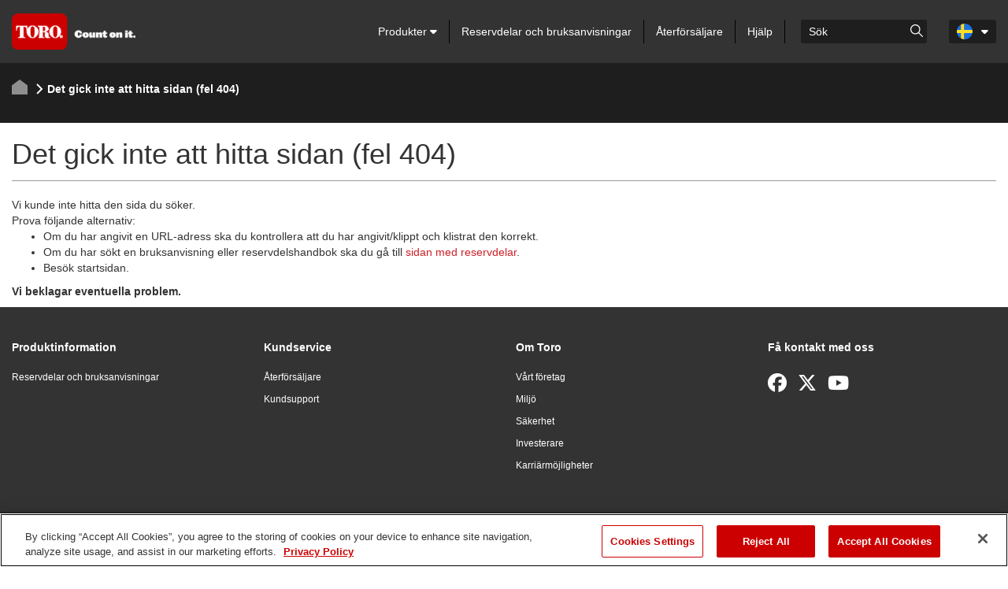

--- FILE ---
content_type: image/svg+xml
request_url: https://cdn2.toro.com/en/-/media/Images/Toro/static-icons/ico-search.ashx
body_size: 66
content:
<?xml version="1.0" encoding="utf-8"?>
<!-- Generator: Adobe Illustrator 25.2.1, SVG Export Plug-In . SVG Version: 6.00 Build 0)  -->
<svg version="1.1" id="Layer_1" xmlns="http://www.w3.org/2000/svg" xmlns:xlink="http://www.w3.org/1999/xlink" x="0px" y="0px"
	 viewBox="0 0 15 15" style="enable-background:new 0 0 15 15;" xml:space="preserve">
<style type="text/css">
	.st0{fill:#FFFFFF;}
</style>
<path id="Shape" class="st0" d="M14.8,13.9l-4.3-4.3c0.8-1,1.3-2.3,1.3-3.7C11.9,2.7,9.2,0,5.9,0C2.7,0,0,2.7,0,5.9s2.7,5.9,5.9,5.9
	c1.4,0,2.7-0.5,3.7-1.3l4.3,4.3c0.1,0.1,0.3,0.2,0.4,0.2s0.3-0.1,0.4-0.2C15.1,14.6,15.1,14.2,14.8,13.9z M5.9,10.6
	c-2.6,0-4.7-2.1-4.7-4.7s2.1-4.7,4.7-4.7c2.6,0,4.7,2.1,4.7,4.7S8.5,10.6,5.9,10.6z"/>
</svg>


--- FILE ---
content_type: image/svg+xml
request_url: https://cdn2.toro.com/en/-/media/Images/Toro/country-icons/Latin-America.ashx
body_size: 3740
content:
<?xml version="1.0" encoding="utf-8"?>
<!-- Generator: Adobe Illustrator 22.0.0, SVG Export Plug-In . SVG Version: 6.00 Build 0)  -->
<!DOCTYPE svg PUBLIC "-//W3C//DTD SVG 1.1//EN" "http://www.w3.org/Graphics/SVG/1.1/DTD/svg11.dtd">
<svg version="1.1" id="Layer_1" xmlns="http://www.w3.org/2000/svg" xmlns:xlink="http://www.w3.org/1999/xlink" x="0px" y="0px"
	 viewBox="0 0 32 32" style="enable-background:new 0 0 32 32;" xml:space="preserve">
<metadata><?xpacket begin="﻿" id="W5M0MpCehiHzreSzNTczkc9d"?>
<x:xmpmeta xmlns:x="adobe:ns:meta/" x:xmptk="Adobe XMP Core 5.6-c143 79.161210, 2017/08/11-10:28:36        ">
   <rdf:RDF xmlns:rdf="http://www.w3.org/1999/02/22-rdf-syntax-ns#">
      <rdf:Description rdf:about=""/>
   </rdf:RDF>
</x:xmpmeta>
                                                                                                    
                                                                                                    
                                                                                                    
                                                                                                    
                                                                                                    
                                                                                                    
                                                                                                    
                                                                                                    
                                                                                                    
                                                                                                    
                                                                                                    
                                                                                                    
                                                                                                    
                                                                                                    
                                                                                                    
                                                                                                    
                                                                                                    
                                                                                                    
                                                                                                    
                                                                                                    
                           
<?xpacket end="w"?></metadata>
<style type="text/css">
	.st0{fill:#CCCCCC;}
	.st1{fill:#333333;}
	.st2{fill:none;}
</style>
<circle class="st0" cx="16" cy="16" r="16"/>
<path class="st1" d="M18.5,0.2L18.5,0.2c0,0-0.1-0.1-0.2-0.1l0,0L18.5,0.2z"/>
<path class="st1" d="M18.2,0.1L18.2,0.1L18.2,0.1L18.2,0.1z"/>
<path class="st2" d="M18.7,0.2h0.2v0.1h0.2v0.1l0.1,0.1L19,0.7h-0.1h-0.2V0.6h-0.1l-0.2,0.1h-0.1l0.2-0.1h-0.2h-0.2h-0.4l0,0
	l0.1-0.1h-0.1l0.2-0.1L18,0.2c-0.1,0-0.3,0-0.4,0h-0.1h-0.4h-0.5h-0.3h-0.2l-0.2,0.1l-0.3,0.1l-0.4,0.2l-0.3,0.2h0.2l0.4-0.2L16,0.3
	h0.3l0.2,0.1l-0.2,0.1v0.2l0.1,0.1l0.3,0.1h0.4l0.2-0.2v0.1l0.2,0.1L17.2,1l-0.6,0l-0.2,0.1l-0.3,0.1h-0.2V1.1l0.4-0.2h-0.4h-0.3V1
	l-0.3,0.1L15,1.2l-0.3,0.1l-0.2,0.1h-0.1v0.1l0.1,0.1h0.1V1.5h0.1v0.1h-0.2h-0.1h-0.2h-0.1H14l-0.2,0.1l0.4-0.1h0.1L14,1.8h-0.2l0,0
	l-0.1,0.1h0.1L13.7,2l-0.2,0.2V2.1h-0.1h-0.1v0.1h0.1v0.1l-0.1,0.1l-0.2,0.2l0,0l0.1-0.1l-0.1-0.1V2.2L13,2.3v0.1h-0.2L13,2.5v0.2
	h0.1v0.1V3l-0.2,0.2l-0.3,0.1l-0.2,0.1h-0.1l-0.2,0.1l-0.1,0l-0.3,0.2l-0.2,0.1L11.4,4l-0.1,0.2v0.2v0.2l0.1,0.2v0.1l0.1,0.3v0.2
	v0.1l-0.1,0.2h-0.1h-0.1V5.6h-0.1L11,5.4L10.7,5V4.9l0.1-0.2V4.6l-0.2-0.2h-0.1l-0.3,0.1l0,0l-0.1-0.1H10l-0.4,0H9.4H9.2L9.1,4.5
	v0.1v0.1l0,0H9v0.1H8.9H8.7L8.5,4.7L8.3,4.8H8.1H8L7.8,4.9L7.5,5.2L7.2,5.3L7,5.5L6.9,5.6L6.8,5.8v0.1V6l0,0L6.7,6.2L6.5,6.4
	L6.4,6.8v0.1V7v0.1v0.2l0.1,0.2v0.2l0.1,0.1h0.3V8l0.3-0.1l0.2-0.1l0.2-0.1l0.2-0.1L8,7.5l0.1-0.2l0.1-0.2l0-0.1l0.2-0.1l0.3-0.1
	h0.2h0.2h0.1v0.1L9,7.1L8.9,7.3l0,0v0.1L8.8,7.7L8.7,7.6H8.6l0,0h0.1v0.1L8.6,7.9l0,0V8l0,0L8.5,8.2v0.1H8.4L8.3,8.4h0.1l0,0h0.1
	l0,0l0.1-0.1h0.1l0,0l0,0h0.1h0.1H9l0,0h0.1h0.1h0.1h0.1h0.1l0,0h0.1l0.1,0.1h0.1L10,8.5l0,0v0.1v0.1L9.9,8.8v0.1V9v0.1v0.1l0,0v0.1
	v0.1L9.7,9.6v0.1l0,0l0.1,0.2L9.9,10l0.1,0.1l0.1,0.1v0.1h0.1l0,0l0.1,0.1h0.2l0.1-0.1l0.2-0.1L11,10h0.2l0,0h0.2h0.1l0.1,0.1
	l0.1,0.1h0.2l0.3-0.2h0.1V9.9l0.1-0.3l0.2-0.2h0.2V9.3h0.3l0.3-0.2L13.5,9l0.2-0.2h0.1L13.7,9l-0.1,0.1v0.1h-0.2l0.1,0.1v0.2
	l-0.2,0.2l0.1,0.2h0.1l0.1-0.2l-0.1-0.1V9.4L14,9.2V9.1L14.1,9l0.1,0.2h0.2l0.2,0.2v0.1h0.3h0.4l0.2,0.1h0.3L16,9.5V9.4h0.4h0.4
	l-0.3,0.1l0.1,0.1h0.3l0.3,0.2l0.1,0.2h0.2l0.1,0.1l0.2,0.1l0.2,0.2v0.2h0.1l0.2,0.2l0.1,0.1l0.4,0.1v-0.1h0.3l0.4,0.1h0.1l0.2,0.1
	l0.4,0.3l0.1,0.1h0.1l0.1,0.2l0.2,0.6l0.2,0.1v0.2l-0.3,0.3l0.1,0.1l0.6,0.1v0.3l0.3-0.2l0.4,0.1l0.5,0.2l0.2,0.2l-0.1,0.2l0.4-0.1
	l0.6,0.2h0.5l0.5,0.3l0.4,0.4l0.2,0.1h0.3l0.1,0.1l0.1,0.4v0.2L25.5,16l-0.2,0.2l-0.5,0.4L24.6,17l-0.3,0.3h-0.1l-0.1,0.2v0.6
	L24,18.9v0.2l-0.1,0.1l-0.1,0.4L23.4,20l-0.1,0.3L23,20.4v0.3h-0.3l-0.5,0.1L22,20.9L21.6,21l-0.4,0.2l-0.3,0.3l-0.1,0.2v0.2
	l-0.1,0.3l-0.1,0.2l-0.2,0.2L20,23.2l-0.3,0.2l-0.2,0.1l-0.2,0.3L19.1,24L19,24.2l-0.3,0.2l-0.2-0.1h-0.2L18,24.2h-0.2L17.6,24v0.2
	l0.3,0.3v0.2l0.2,0.1V25L18,25.5l-0.4,0.2l-0.5,0.1h-0.3l0.1,0.2v0.2l0.1,0.2l-0.2,0.1h-0.3l-0.3-0.1l-0.1,0.1l0.1,0.3l0.2,0.1
	l0.1-0.1l0.1,0.2l-0.2,0.1l-0.2,0.2v0.3v0.2H16L15.8,28v0.2l0.3,0.2l0.2,0.1l-0.1,0.3L16,29l-0.3,0l-0.2,0.1l-0.1,0.1l0.1,0.3
	l0.2,0.2h-0.1h-0.2l-0.1,0.1l-0.2,0.1v0.2H15L14.9,30l-0.3-0.2l-0.3-0.1l-0.1-0.2v-0.2L14,29.1l0-0.4v-0.3l0.2-0.2l-0.4-0.1l0.2-0.3
	v-0.5l0.3,0.1v-0.6l-0.2-0.1v0.4h-0.2v-0.4v-0.6l0.1-0.2l-0.1-0.3l-0.1-0.4h0.1l0.1-0.5l0.1-0.5l0.1-0.5L14,23.2l0.1-0.3L14,22.6
	l0.1-0.4v-0.6v-0.7v-0.8L14,19.5l0.1-0.5l-0.3-0.2v-0.1l-0.7-0.3l-0.6-0.3l-0.3-0.2L12,17.6v-0.1l-0.3-0.4l-0.4-0.6L11,15.9v-0.2
	l-0.1-0.2l-0.3-0.2l-0.2-0.1l0.1-0.2l-0.2-0.3l0.1-0.2l0.2-0.2l0.2-0.3l-0.1-0.1L10.6,14l-0.2-0.1l0.1-0.1l-0.1-0.3l0.1-0.1l0.1-0.2
	l0.1-0.2v-0.1l0.2-0.1l0.2-0.2v-0.1h0.1v-0.2l0.1-0.1h0.2l0.1-0.2l0.1-0.2l-0.1-0.1l0.1-0.2l-0.1-0.3l0.1-0.1v-0.3l-0.1-0.2
	l-0.1-0.1l-0.1-0.2l0.1-0.1h-0.1l-0.1-0.1L11.1,10H11l-0.1,0.1l-0.1,0.1h-0.1v0.1l0.1,0.2h-0.1v0.1h-0.1v-0.2v0.1h-0.1l-0.1-0.1
	h-0.1h-0.1h-0.1v0.1l0,0l-0.2-0.1l-0.1-0.1v-0.1v-0.1L9.7,10H9.6H9.5V9.9H9.4V10l-0.1,0.1L9.2,10H9.1V9.9V9.8V9.7L9,9.8l0.1-0.1
	L9,9.6L8.9,9.5L8.8,9.4H8.7L8.6,9.2V9.1l0,0l0,0V9H8.5v0.1H8.3H8.2H8.1L8,9.1H7.9H7.8H7.6L7.5,9L7.4,8.9L7.1,8.7L7,8.6H6.8H6.6
	L6.4,8.8H6.2H6H5.8L5.7,8.7H5.5L5.2,8.6L5.1,8.5V8.4H5H4.8L4.6,8.3L4.4,8.2L4.3,8.1V8h0.1V7.9l0.1-0.1V7.7V7.6V7.5V7.4L4.4,7.1
	L4.3,6.9V6.8L4.1,6.7V6.6l0.1-0.2H4.1V6.3V6.1L4,6.2V6.1V6V5.9V5.7V5.5l0.1-0.1L4,5.4C3.9,5.5,3.8,5.7,3.7,5.8l0,0v0.1V6v0.1l0,0
	v0.1l0,0v0.2l0,0v0.1l0.1,0.1v0.2v0.1V7v0.1h0.1v0.1v0.1v0.1L3.7,7.5l0,0V7.3L3.6,7.2H3.5H3.4L3.5,7V6.9V6.7L3.4,6.6l0,0V6.5H3.3
	V6.4l0,0h0.1l0.1-0.1l0.1-0.1V6.1l0,0C1.3,8.8,0,12.2,0,16c0,8.8,7.2,16,16,16s16-7.2,16-16C32,8.1,26.2,1.5,18.7,0.2z M16.8,0.8
	L16.8,0.8l-0.4-0.1l-0.1-0.1l0.1-0.1l0.1,0.1L16.8,0.8l0.1-0.1L16.8,0.8z M16.9,0.3h-0.3l-0.2-0.1h0.1h0.3l0.2,0l0,0L16.9,0.3z
	 M12.1,5l0.2,0.1l-0.1,0.2l0,0V5.2L12.1,5L12.1,5z M11.9,5h0.2v0.1l-0.3,0.1V5.1L11.9,5z M12.1,5.7v0.2H12l-0.1-0.1l-0.1-0.1
	l0.1-0.2H12L12.1,5.7z M12,7.4L12,7.4h-0.3l-0.2-0.1V7.2h0.1h0.1h0.2l0.2,0.1v0.1H12z M12.7,6.8h-0.2h-0.2l-0.4,0.1L12,6.7l-0.1-0.1
	h-0.2l-0.1-0.1V6.3h-0.2h-0.3H11h-0.4h-0.1l0.1-0.1h-0.3l-0.2,0.2H10l0,0.1H9.9H9.8L10,6.4l0-0.1l0.1-0.1l0.2-0.1h0.2h0.1h0.2H11
	l0.3,0.1l0.1,0.1l0.3-0.1l0.1,0.1L12,6.4l0.2,0.1h0.1h0.2v0.1h0.2l0.2,0.1v0.1L12.7,6.8z M14.6,7.2l-0.1-0.1h-0.1h-0.1l-0.1,0.1
	h-0.1V7.1H14l-0.1,0.2h-0.1V7.2h-0.2h-0.2h-0.2L13,7.3l-0.2-0.1V7.1h0.3h0.2L13.4,7l-0.1,0V6.9h-0.2l0.1-0.1h0.2h0.3l0,0h0.2
	l0.2,0.1h0.1L14.3,7h0.2L14.6,7.2L14.6,7.2h0.2H14.6z M15.5,7.2h-0.2h-0.2V7.1l0,0L15.5,7.2l0.1-0.1L15.5,7.2L15.5,7.2z M17.1,9.5
	h-0.3h-0.1l0.1-0.1V9.3H17h0.1L17.1,9.5z M16.3,30.4h-0.2L16,30.3v0.1l-0.2,0.1h-0.1h-0.1l-0.2-0.1h-0.2L15,30.3l-0.2-0.1l-0.3-0.3
	h0.2l0.3,0.2l0.3,0.1l0.1-0.1v-0.2l0.2-0.1h0.2l0.1,0.1l0.1,0.2l0.3,0.1l0.3,0.1L16.3,30.4z M17.8,29.5l-0.3,0.1l-0.1-0.1l-0.2,0.1
	l-0.1-0.1l0.3-0.2l0.2,0.1l0.1-0.1L17.8,29.5L17.8,29.5z"/>
<polygon class="st1" points="14.5,7 14.5,6.9 14.3,6.9 14.2,6.8 14.2,6.8 14,6.7 13.7,6.8 13.7,6.8 13.4,6.8 13.2,6.8 13.2,6.9 
	13.3,6.9 13.3,7 13.5,7.1 13.4,7.2 13.1,7.2 12.8,7.1 12.8,7.2 13,7.3 13.1,7.3 13.3,7.3 13.4,7.2 13.7,7.3 13.7,7.4 13.7,7.4 
	13.9,7.2 14,7.1 14,7.2 14.2,7.2 14.2,7.1 14.3,7.1 14.5,7.1 14.6,7.2 14.7,7.1 14.6,7 "/>
<polygon class="st1" points="12,7.3 11.8,7.3 11.8,7.3 11.6,7.3 11.6,7.4 11.8,7.5 11.9,7.5 12,7.4 12.2,7.4 12.2,7.3 "/>
<polygon class="st1" points="12.9,6.7 12.7,6.6 12.5,6.6 12.5,6.5 12.3,6.5 12.2,6.5 12.1,6.4 11.8,6.2 11.7,6.2 11.5,6.2 11.4,6.1 
	11.1,6.1 10.9,6.1 10.6,6.1 10.5,6.1 10.3,6.2 10.2,6.3 10,6.3 9.9,6.4 9.8,6.5 9.9,6.5 10,6.5 10.1,6.4 10.2,6.4 10.5,6.2 
	10.7,6.2 10.6,6.3 10.7,6.4 11.1,6.4 11.2,6.4 11.4,6.5 11.6,6.4 11.6,6.6 11.7,6.7 11.9,6.7 12,6.7 11.8,6.9 12.3,6.8 12.5,6.8 
	12.7,6.8 12.9,6.8 "/>
<polygon class="st1" points="15.4,7.1 15.1,7.1 15.1,7.1 15.1,7.2 15.3,7.2 15.5,7.2 15.6,7.1 15.6,7.1 "/>
<polygon class="st1" points="17.6,29.4 17.4,29.3 17.2,29.5 17.3,29.6 17.4,29.5 17.5,29.6 17.8,29.5 17.9,29.4 17.7,29.3 "/>
<polygon class="st1" points="16.9,9.3 16.9,9.5 16.8,9.5 16.8,9.6 17.1,9.5 17.1,9.3 17,9.3 "/>
<polygon class="st1" points="15.9,30.1 15.7,29.9 15.6,29.7 15.5,29.7 15.3,29.8 15.3,30 15.2,30.2 14.9,30.1 14.6,29.9 14.4,29.9 
	14.8,30.1 15,30.3 15.3,30.4 15.5,30.4 15.6,30.5 15.8,30.5 15.9,30.5 16,30.4 16.1,30.3 16.2,30.4 16.3,30.4 16.4,30.3 16.1,30.2 
	"/>
<polygon class="st1" points="12.1,5.1 12.1,5 11.9,5 11.8,5.1 11.8,5.2 "/>
<path class="st1" d="M3.5,6.2v0.1L3.4,6.4H3.3l0,0v0.1h0.1v0.1l0,0l0.1,0.1l0.1,0.1v0.1L3.4,7.1h0.1l0.1,0.1l0.1,0.1v0.2l0,0
	l0.1-0.1V7.3V7.2V7.1H3.7V7V6.9V6.8V6.6l0-0.1V6.4l0,0V6.2l0,0V6.1l0,0V6V5.9V5.8l0,0C3.6,5.9,3.5,6,3.5,6.2L3.5,6.2L3.5,6.2z"/>
<path class="st1" d="M4,5.6v0.2V6v0.1v0.1v0.1h0.1v0.2l0.1,0.1h0.1l-0.2,0v0.1l0.1,0.1v0.1l0.1,0.2l0.1,0.2v0.1v0.1v0.1v0.1l0,0.1
	v0.1H4.3V8l0.1,0.2l0.2,0.1l0.1,0.1h0.2H5v0.1l0.2,0.1l0.3,0.1h0.2l0.2,0.1h0.2h0.2l0.1-0.1l0.2-0.2h0.2H7l0.1,0.1l0.3,0.3L7.5,9
	h0.1h0.2h0.1L8,9.1h0.2h0.1h0.1h0.2V9h0.1v0.1l0,0l0,0v0.1l0.1,0.1l0.1,0.1L9,9.5l0,0.1l0.1,0.1L9,9.8h0.1v0.1V10v0.1h0.1l0.1,0.1
	l0.1-0.1V10h0.1v0.1h0.1h0.1l0.1,0.1v0.1v0.1l0.1,0.1l0.2,0.1l0,0v-0.1h0.1h0.1h0.1l0.1,0.1h0.1v-0.1v0.2h0.1v-0.1h0.1l-0.1-0.2
	v-0.1h0.1l0.1-0.1l0.1-0.1h0.1l0.2,0.1l0.1,0.1h0.1l-0.1,0.1l0.1,0.2l0.1,0.1l0.1,0.2v0.3l-0.1,0.1l0.1,0.3l-0.1,0.2l0.1,0.1
	l-0.1,0.2l-0.1,0.2h-0.2l-0.1,0.1v0.2h-0.1v0.1l-0.2,0.2L10.7,13v0.1l-0.1,0.2l-0.1,0.2l-0.1,0.1l0.1,0.3L10.4,14l0.2,0.1l0.1-0.2
	l0.1,0.1l-0.2,0.3l-0.2,0.2l-0.1,0.2l0.2,0.3l-0.1,0.2l0.2,0.1l0.3,0.2l0.1,0.2l0.1,0.1l0.3,0.6l0.4,0.6l0.3,0.4v0.1l0.2,0.3
	l0.3,0.2l0.6,0.3l0.7,0.3v0.1l0.3,0.2l0.1,0.5l0.1,0.6v0.8v0.7v0.6L14,22.6l0.1,0.4L14,23.2l0.1,0.5L14,24.2v0.5l-0.1,0.5h-0.1
	l0.1,0.4l0.1,0.3l-0.1,0.2v0.6v0.4h0.2v-0.4l0.2,0.1v0.6L14,27.3v0.5l-0.2,0.3l0.4,0.1L14,28.5v0.3l0.1,0.5l0.2,0.2v0.2l0.1,0.2
	l0.3,0.1l0.3,0.2l0.2,0.1h0.1v-0.2l0.2-0.1l0.1-0.1h0.2h0.1l-0.2-0.2l-0.1-0.3l0.1-0.1l0.2-0.1l0.1-0.3l0.2-0.2l0.1-0.3l-0.2-0.1
	L15.6,28v-0.2l0.2-0.2H16v-0.2v-0.3l0.2-0.2l0.2-0.1l-0.1-0.2l-0.1,0.1L16,26.6l-0.1-0.3l0.1-0.1l0.3,0.1h0.3l0.2-0.1L16.7,26v-0.2
	l-0.1-0.2h0.3l0.5-0.1l0.4-0.2l0.3-0.4v-0.2l-0.2-0.1v-0.2l-0.3-0.3v-0.2l0.2,0.2H18l0.3,0.1h0.2l0.2,0.1l0.3-0.2l0.1-0.2l0.2-0.2
	l0.2-0.3l0.2-0.1l0.3-0.2l0.4-0.6l0.2-0.2l0.1-0.2l0.1-0.3v-0.2l0.1-0.2l0.3-0.3l0.4-0.2l0.3-0.1l0.2-0.1l0.5-0.1h0.3l0.1-0.2
	l0.3-0.1l0.1-0.3l0.4-0.4l0.1-0.4l0.1-0.1l0.1-0.2l0.1-0.5v-0.6l0.1-0.2h0.1l0.3-0.3l0.2-0.4l0.5-0.4l0.2-0.2l0.2-0.5v-0.2L25.5,15
	l-0.1-0.1h-0.3l-0.2-0.1l-0.4-0.4L24.1,14h-0.5L23,13.8l-0.4,0.1l0.1-0.2l-0.2-0.2L22,13.3l-0.4-0.1l-0.3,0.2v-0.3L20.7,13l-0.1-0.1
	l0.3-0.3v-0.2l-0.2-0.1l-0.2-0.6l-0.1-0.2h-0.1l-0.1-0.1L19.8,11h-0.2h-0.1l-0.4-0.1h-0.3V11l-0.4-0.1l-0.1-0.1l-0.2-0.2H18v-0.2
	l-0.2-0.2l-0.2-0.1L17.4,10h-0.2l-0.1-0.2l-0.3-0.2h-0.3l-0.1-0.1l0.3-0.1h-0.4h-0.4v0.1l-0.2,0.1h-0.3l-0.2-0.1h-0.4h-0.3V9.4
	l-0.2-0.2h-0.2V9L14,9.1v0.1l-0.4,0.1v0.2l0.1,0.1l-0.1,0.2h-0.1l-0.1-0.2l0.2-0.2V9.2l-0.1-0.1h0.2V9l0,0l-0.1-0.1h-0.1l-0.2,0.2
	l-0.1,0.1L13,9.3h-0.3v0.1h-0.2l-0.2,0.2l-0.1,0.3V10h-0.1l-0.3,0.2h-0.2l-0.1-0.1l0-0.1h-0.1h-0.2l0,0H11l-0.1,0.1l-0.2,0.1
	l-0.1,0.1h-0.2l-0.1-0.1l0,0h-0.1v-0.1H10L9.9,10L9.8,9.9L9.7,9.7l0,0V9.6l0.1-0.1V9.4V9.3l0,0V9.2V9.1V9V8.9L10,8.7V8.6V8.5l0,0
	L9.9,8.4H9.8l0-0.1H9.7l0,0H9.6H9.5H9.4H9.3H9.2l0,0H9.1H9H8.9l0,0l0,0H8.8L8.6,8.4l0,0H8.5l0,0H8.4l0.1-0.1h0.1l0.1-0.1L8.6,8l0,0
	V7.9l0,0l0.1-0.1V7.7H8.6l0,0h0.1l0.1,0.1l0.1-0.2L9,7.5l0,0l0-0.4l0.2-0.2V6.8H9.1H9H8.8L8.4,6.9L8.2,7v0.1L8.1,7.3L8,7.5L7.8,7.6
	L7.6,7.7L7.4,7.8L7.2,7.9L6.9,8V7.9H6.6L6.5,7.7V7.5L6.4,7.4V7.2V7.1V7l0.1-0.1l0.1-0.4l0.1-0.2L6.8,6l0,0V5.9V5.8l0.1-0.2L7,5.5
	l0.2-0.1l0.3-0.2L7.8,5L8,4.8h0.2h0.2l0.2-0.1l0.1,0.1h0.2H9h0.1h0.1l0,0V4.7V4.6l0.1-0.1h0.2h0.2L10,4.4h0.1l0.1,0.1l0,0l0.3-0.1
	h0.1l0.2,0.2v0.1l-0.1,0.2V5l0.1,0.2l0.1,0.2H11v0.1h0.1h0.1l0.1-0.2V5.2V5l-0.1-0.3V4.6l-0.1-0.2V4.2V4l0.3,0l0.2-0.2l0.2-0.1
	L12,3.5l0.1-0.1l0.2-0.1h0.1l0.2-0.1l0.3-0.1l0.2-0.2V2.7V2.6H13V2.4l-0.2-0.1H13V2.2l0.1-0.1v0.2l0.1,0.1l-0.1,0.1l0,0l0.2-0.2
	l0.1-0.1V2.1h-0.1V2h0.1h0.1v0.1L13.7,2l0.1-0.1h-0.1l0.1-0.1l0,0H14l0.4-0.1h-0.1l-0.4,0.1l0.2-0.1h0.1h0.1h0.2h0.1h0.2V1.6h-0.1
	v0.1h-0.1l-0.1-0.1V1.5h0.1l0.2-0.1l0.3-0.1l0.3-0.1L15.7,1V0.9H16h0.4L15.9,1v0.1h0.2L16.4,1h0.2l0.5-0.1l0.3-0.1l-0.2-0.1V0.6
	L17,0.8h-0.4l-0.3-0.1l-0.1-0.1V0.4l0.2-0.1l-0.2-0.1h-0.3l-0.5,0.1L15,0.6h-0.2l0.3-0.2l0.4-0.2l0.3-0.1l0.2,0h0.2h0.3H17h0.4h0.1
	C17,0,16.5,0,16,0C11.2,0,6.9,2.1,4,5.4V5.6L4,5.6z"/>
<path class="st1" d="M17.6,0.4L17.6,0.4L17.6,0.4L17.6,0.4L18,0.5h0.2h0.2l-0.2,0.1h0.1l0.2-0.1h0.1v0.1h0.2h0.1L19,0.5l0-0.1V0.3
	h-0.2V0.2h-0.2l0,0h-0.1h-0.2l0,0c-0.1,0-0.1,0-0.2,0H18l0,0c-0.1,0-0.2,0-0.2,0L17.6,0.4L17.6,0.4z"/>
<polygon class="st1" points="16.6,0.7 16.5,0.6 16.4,0.6 16.4,0.7 16.7,0.8 16.8,0.8 16.9,0.7 16.7,0.7 "/>
<polygon class="st1" points="11.8,5.6 11.9,5.7 12,5.8 12,5.8 12.1,5.7 12,5.4 11.9,5.4 "/>
<polygon class="st1" points="12.2,5.2 12.2,5.2 12.3,5.1 12.1,5 12.1,5 12.2,5.1 "/>
<polygon class="st1" points="16.8,0.2 16.5,0.1 16.4,0.2 16.6,0.2 16.9,0.3 17,0.3 17,0.2 "/>
</svg>
